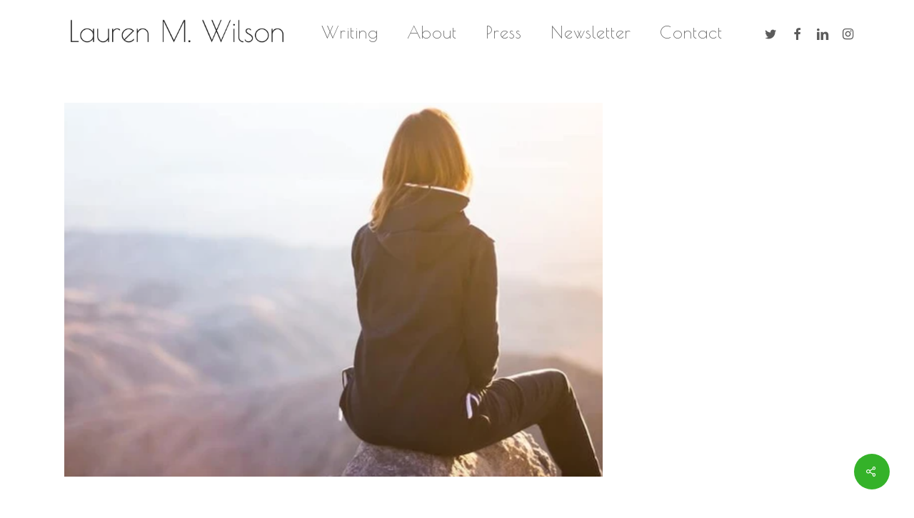

--- FILE ---
content_type: text/html; charset=UTF-8
request_url: https://laurenmwilson.com/portfolio/vegamour-what-is-anagen-effluvium-causes-treatments-and-more/
body_size: 8992
content:
<!doctype html>
<html lang="en-US" prefix="og: https://ogp.me/ns#" class="no-js">
<head>
	<meta charset="UTF-8">
	<meta name="viewport" content="width=device-width, initial-scale=1, maximum-scale=1, user-scalable=0" />
<!-- Search Engine Optimization by Rank Math - https://s.rankmath.com/home -->
<title>Vegamour - What Is Anagen Effluvium? Causes, Treatments and More - Lauren M. Wilson</title>
<meta name="robots" content="index, follow, max-snippet:-1, max-video-preview:-1, max-image-preview:large"/>
<link rel="canonical" href="https://laurenmwilson.com/portfolio/vegamour-what-is-anagen-effluvium-causes-treatments-and-more/" />
<meta property="og:locale" content="en_US">
<meta property="og:type" content="article">
<meta property="og:title" content="Vegamour - What Is Anagen Effluvium? Causes, Treatments and More - Lauren M. Wilson">
<meta property="og:url" content="https://laurenmwilson.com/portfolio/vegamour-what-is-anagen-effluvium-causes-treatments-and-more/">
<meta property="og:site_name" content="Lauren M. Wilson">
<meta property="og:image" content="https://laurenmwilson.com/wp-content/uploads/2021/08/Screen-Shot-2021-08-09-at-7.06.55-PM.png">
<meta property="og:image:secure_url" content="https://laurenmwilson.com/wp-content/uploads/2021/08/Screen-Shot-2021-08-09-at-7.06.55-PM.png">
<meta property="og:image:width" content="1300">
<meta property="og:image:height" content="904">
<meta property="og:image:alt" content="Vegamour &#8211; What Is Anagen Effluvium? Causes, Treatments and More">
<meta property="og:image:type" content="image/png">
<meta name="twitter:card" content="summary_large_image">
<meta name="twitter:title" content="Vegamour - What Is Anagen Effluvium? Causes, Treatments and More - Lauren M. Wilson">
<meta name="twitter:image" content="https://laurenmwilson.com/wp-content/uploads/2021/08/Screen-Shot-2021-08-09-at-7.06.55-PM.png">
<script type="application/ld+json" class="rank-math-schema">{"@context":"https://schema.org","@graph":[{"@type":["Organization","Person"],"@id":"https://laurenmwilson.com/#person","name":"laurenmwilson","url":"https://laurenmwilson.com","logo":{"@type":"ImageObject","url":"https://laurenmwilson.com/wp-content/uploads/2020/07/favicon.jpg"},"image":{"@type":"ImageObject","url":"https://laurenmwilson.com/wp-content/uploads/2020/07/favicon.jpg"}},{"@type":"WebSite","@id":"https://laurenmwilson.com/#website","url":"https://laurenmwilson.com","name":"laurenmwilson","publisher":{"@id":"https://laurenmwilson.com/#person"},"inLanguage":"en-US"},{"@type":"ImageObject","@id":"https://laurenmwilson.com/portfolio/vegamour-what-is-anagen-effluvium-causes-treatments-and-more/#primaryImage","url":"https://laurenmwilson.com/wp-content/uploads/2021/08/Screen-Shot-2021-08-09-at-7.06.55-PM.png","width":"1300","height":"904"},{"@type":"WebPage","@id":"https://laurenmwilson.com/portfolio/vegamour-what-is-anagen-effluvium-causes-treatments-and-more/#webpage","url":"https://laurenmwilson.com/portfolio/vegamour-what-is-anagen-effluvium-causes-treatments-and-more/","name":"Vegamour - What Is Anagen Effluvium? Causes, Treatments and More - Lauren M. Wilson","datePublished":"2021-08-09T23:26:04+00:00","dateModified":"2021-08-09T23:26:04+00:00","isPartOf":{"@id":"https://laurenmwilson.com/#website"},"primaryImageOfPage":{"@id":"https://laurenmwilson.com/portfolio/vegamour-what-is-anagen-effluvium-causes-treatments-and-more/#primaryImage"},"inLanguage":"en-US"}]}</script>
<!-- /Rank Math WordPress SEO plugin -->

<link rel='dns-prefetch' href='//fonts.googleapis.com' />
<link rel='dns-prefetch' href='//s.w.org' />
<link rel="alternate" type="application/rss+xml" title="Lauren M. Wilson &raquo; Feed" href="https://laurenmwilson.com/feed/" />
<link rel="alternate" type="application/rss+xml" title="Lauren M. Wilson &raquo; Comments Feed" href="https://laurenmwilson.com/comments/feed/" />
		<script type="text/javascript">
			window._wpemojiSettings = {"baseUrl":"https:\/\/s.w.org\/images\/core\/emoji\/13.0.1\/72x72\/","ext":".png","svgUrl":"https:\/\/s.w.org\/images\/core\/emoji\/13.0.1\/svg\/","svgExt":".svg","source":{"concatemoji":"https:\/\/laurenmwilson.com\/wp-includes\/js\/wp-emoji-release.min.js?ver=5.6.16"}};
			!function(e,a,t){var n,r,o,i=a.createElement("canvas"),p=i.getContext&&i.getContext("2d");function s(e,t){var a=String.fromCharCode;p.clearRect(0,0,i.width,i.height),p.fillText(a.apply(this,e),0,0);e=i.toDataURL();return p.clearRect(0,0,i.width,i.height),p.fillText(a.apply(this,t),0,0),e===i.toDataURL()}function c(e){var t=a.createElement("script");t.src=e,t.defer=t.type="text/javascript",a.getElementsByTagName("head")[0].appendChild(t)}for(o=Array("flag","emoji"),t.supports={everything:!0,everythingExceptFlag:!0},r=0;r<o.length;r++)t.supports[o[r]]=function(e){if(!p||!p.fillText)return!1;switch(p.textBaseline="top",p.font="600 32px Arial",e){case"flag":return s([127987,65039,8205,9895,65039],[127987,65039,8203,9895,65039])?!1:!s([55356,56826,55356,56819],[55356,56826,8203,55356,56819])&&!s([55356,57332,56128,56423,56128,56418,56128,56421,56128,56430,56128,56423,56128,56447],[55356,57332,8203,56128,56423,8203,56128,56418,8203,56128,56421,8203,56128,56430,8203,56128,56423,8203,56128,56447]);case"emoji":return!s([55357,56424,8205,55356,57212],[55357,56424,8203,55356,57212])}return!1}(o[r]),t.supports.everything=t.supports.everything&&t.supports[o[r]],"flag"!==o[r]&&(t.supports.everythingExceptFlag=t.supports.everythingExceptFlag&&t.supports[o[r]]);t.supports.everythingExceptFlag=t.supports.everythingExceptFlag&&!t.supports.flag,t.DOMReady=!1,t.readyCallback=function(){t.DOMReady=!0},t.supports.everything||(n=function(){t.readyCallback()},a.addEventListener?(a.addEventListener("DOMContentLoaded",n,!1),e.addEventListener("load",n,!1)):(e.attachEvent("onload",n),a.attachEvent("onreadystatechange",function(){"complete"===a.readyState&&t.readyCallback()})),(n=t.source||{}).concatemoji?c(n.concatemoji):n.wpemoji&&n.twemoji&&(c(n.twemoji),c(n.wpemoji)))}(window,document,window._wpemojiSettings);
		</script>
		<style type="text/css">
img.wp-smiley,
img.emoji {
	display: inline !important;
	border: none !important;
	box-shadow: none !important;
	height: 1em !important;
	width: 1em !important;
	margin: 0 .07em !important;
	vertical-align: -0.1em !important;
	background: none !important;
	padding: 0 !important;
}
</style>
	<link rel='stylesheet' id='wp-block-library-css'  href='https://laurenmwilson.com/wp-includes/css/dist/block-library/style.min.css?ver=5.6.16' type='text/css' media='all' />
<link rel='stylesheet' id='contact-form-7-css'  href='https://laurenmwilson.com/wp-content/plugins/contact-form-7/includes/css/styles.css?ver=5.4' type='text/css' media='all' />
<link rel='stylesheet' id='nectar-portfolio-css'  href='https://laurenmwilson.com/wp-content/plugins/salient-portfolio/css/portfolio.css?ver=1.7.1' type='text/css' media='all' />
<link rel='stylesheet' id='salient-social-css'  href='https://laurenmwilson.com/wp-content/plugins/salient-social/css/style.css?ver=1.2.2' type='text/css' media='all' />
<style id='salient-social-inline-css' type='text/css'>

  .sharing-default-minimal .nectar-love.loved,
  body .nectar-social[data-color-override="override"].fixed > a:before, 
  body .nectar-social[data-color-override="override"].fixed .nectar-social-inner a,
  .sharing-default-minimal .nectar-social[data-color-override="override"] .nectar-social-inner a:hover,
  .nectar-social.vertical[data-color-override="override"] .nectar-social-inner a:hover {
    background-color: #34b229;
  }
  .nectar-social.hover .nectar-love.loved,
  .nectar-social.hover > .nectar-love-button a:hover,
  .nectar-social[data-color-override="override"].hover > div a:hover,
  #single-below-header .nectar-social[data-color-override="override"].hover > div a:hover,
  .nectar-social[data-color-override="override"].hover .share-btn:hover,
  .sharing-default-minimal .nectar-social[data-color-override="override"] .nectar-social-inner a {
    border-color: #34b229;
  }
  #single-below-header .nectar-social.hover .nectar-love.loved i,
  #single-below-header .nectar-social.hover[data-color-override="override"] a:hover,
  #single-below-header .nectar-social.hover[data-color-override="override"] a:hover i,
  #single-below-header .nectar-social.hover .nectar-love-button a:hover i,
  .nectar-love:hover i,
  .hover .nectar-love:hover .total_loves,
  .nectar-love.loved i,
  .nectar-social.hover .nectar-love.loved .total_loves,
  .nectar-social.hover .share-btn:hover, 
  .nectar-social[data-color-override="override"].hover .nectar-social-inner a:hover,
  .nectar-social[data-color-override="override"].hover > div:hover span,
  .sharing-default-minimal .nectar-social[data-color-override="override"] .nectar-social-inner a:not(:hover) i,
  .sharing-default-minimal .nectar-social[data-color-override="override"] .nectar-social-inner a:not(:hover) {
    color: #34b229;
  }
</style>
<link rel='stylesheet' id='font-awesome-css'  href='https://laurenmwilson.com/wp-content/themes/salient/css/font-awesome-legacy.min.css?ver=4.7.1' type='text/css' media='all' />
<link rel='stylesheet' id='salient-grid-system-css'  href='https://laurenmwilson.com/wp-content/themes/salient/css/build/grid-system.css?ver=14.0.2' type='text/css' media='all' />
<link rel='stylesheet' id='main-styles-css'  href='https://laurenmwilson.com/wp-content/themes/salient/css/build/style.css?ver=14.0.2' type='text/css' media='all' />
<link rel='stylesheet' id='nectar-single-styles-css'  href='https://laurenmwilson.com/wp-content/themes/salient/css/build/single.css?ver=14.0.2' type='text/css' media='all' />
<link rel='stylesheet' id='nectar_default_font_open_sans-css'  href='https://fonts.googleapis.com/css?family=Open+Sans%3A300%2C400%2C600%2C700&#038;subset=latin%2Clatin-ext' type='text/css' media='all' />
<link rel='stylesheet' id='responsive-css'  href='https://laurenmwilson.com/wp-content/themes/salient/css/build/responsive.css?ver=14.0.2' type='text/css' media='all' />
<link rel='stylesheet' id='skin-material-css'  href='https://laurenmwilson.com/wp-content/themes/salient/css/build/skin-material.css?ver=14.0.2' type='text/css' media='all' />
<link rel='stylesheet' id='salient-wp-menu-dynamic-css'  href='https://laurenmwilson.com/wp-content/uploads/salient/menu-dynamic.css?ver=8239' type='text/css' media='all' />
<link rel='stylesheet' id='dynamic-css-css'  href='https://laurenmwilson.com/wp-content/themes/salient/css/salient-dynamic-styles.css?ver=79865' type='text/css' media='all' />
<style id='dynamic-css-inline-css' type='text/css'>
@media only screen and (min-width:1000px){body #ajax-content-wrap.no-scroll{min-height:calc(100vh - 90px);height:calc(100vh - 90px)!important;}}@media only screen and (min-width:1000px){#page-header-wrap.fullscreen-header,#page-header-wrap.fullscreen-header #page-header-bg,html:not(.nectar-box-roll-loaded) .nectar-box-roll > #page-header-bg.fullscreen-header,.nectar_fullscreen_zoom_recent_projects,#nectar_fullscreen_rows:not(.afterLoaded) > div{height:calc(100vh - 89px);}.wpb_row.vc_row-o-full-height.top-level,.wpb_row.vc_row-o-full-height.top-level > .col.span_12{min-height:calc(100vh - 89px);}html:not(.nectar-box-roll-loaded) .nectar-box-roll > #page-header-bg.fullscreen-header{top:90px;}.nectar-slider-wrap[data-fullscreen="true"]:not(.loaded),.nectar-slider-wrap[data-fullscreen="true"]:not(.loaded) .swiper-container{height:calc(100vh - 88px)!important;}.admin-bar .nectar-slider-wrap[data-fullscreen="true"]:not(.loaded),.admin-bar .nectar-slider-wrap[data-fullscreen="true"]:not(.loaded) .swiper-container{height:calc(100vh - 88px - 32px)!important;}}@media only screen and (max-width:999px){.using-mobile-browser #nectar_fullscreen_rows:not(.afterLoaded):not([data-mobile-disable="on"]) > div{height:calc(100vh - 126px);}.using-mobile-browser .wpb_row.vc_row-o-full-height.top-level,.using-mobile-browser .wpb_row.vc_row-o-full-height.top-level > .col.span_12,[data-permanent-transparent="1"].using-mobile-browser .wpb_row.vc_row-o-full-height.top-level,[data-permanent-transparent="1"].using-mobile-browser .wpb_row.vc_row-o-full-height.top-level > .col.span_12{min-height:calc(100vh - 126px);}html:not(.nectar-box-roll-loaded) .nectar-box-roll > #page-header-bg.fullscreen-header,.nectar_fullscreen_zoom_recent_projects,.nectar-slider-wrap[data-fullscreen="true"]:not(.loaded),.nectar-slider-wrap[data-fullscreen="true"]:not(.loaded) .swiper-container,#nectar_fullscreen_rows:not(.afterLoaded):not([data-mobile-disable="on"]) > div{height:calc(100vh - 73px);}.wpb_row.vc_row-o-full-height.top-level,.wpb_row.vc_row-o-full-height.top-level > .col.span_12{min-height:calc(100vh - 73px);}body[data-transparent-header="false"] #ajax-content-wrap.no-scroll{min-height:calc(100vh - 73px);height:calc(100vh - 73px);}}.screen-reader-text,.nectar-skip-to-content:not(:focus){border:0;clip:rect(1px,1px,1px,1px);clip-path:inset(50%);height:1px;margin:-1px;overflow:hidden;padding:0;position:absolute!important;width:1px;word-wrap:normal!important;}
.meta-category {
  display:none;
}

.masonry.classic .post.masonry-blog-item h3.title {
    font-size: 30px;
    line-height: 30px;
}
</style>
<link rel='stylesheet' id='salient-child-style-css'  href='https://laurenmwilson.com/wp-content/themes/salient-child/style.css?ver=14.0.2' type='text/css' media='all' />
<link rel='stylesheet' id='redux-google-fonts-salient_redux-css'  href='https://fonts.googleapis.com/css?family=Poiret+One%3A400%7CRoboto%3A100italic&#038;ver=1638802248' type='text/css' media='all' />
<script type='text/javascript' src='https://laurenmwilson.com/wp-includes/js/jquery/jquery.min.js?ver=3.5.1' id='jquery-core-js'></script>
<script type='text/javascript' src='https://laurenmwilson.com/wp-includes/js/jquery/jquery-migrate.min.js?ver=3.3.2' id='jquery-migrate-js'></script>
<script type='text/javascript' src='https://laurenmwilson.com/wp-content/plugins/convertkit/resources/frontend/jquery.cookie.min.js?ver=1.4.0' id='jquery-cookie-js'></script>
<script type='text/javascript' id='convertkit-js-js-extra'>
/* <![CDATA[ */
var ck_data = {"ajaxurl":"https:\/\/laurenmwilson.com\/wp-admin\/admin-ajax.php","post_has_tag":""};
/* ]]> */
</script>
<script type='text/javascript' src='https://laurenmwilson.com/wp-content/plugins/convertkit/resources/frontend/wp-convertkit.js?ver=1.9.4' id='convertkit-js-js'></script>
<link rel="https://api.w.org/" href="https://laurenmwilson.com/wp-json/" /><link rel="EditURI" type="application/rsd+xml" title="RSD" href="https://laurenmwilson.com/xmlrpc.php?rsd" />
<link rel="wlwmanifest" type="application/wlwmanifest+xml" href="https://laurenmwilson.com/wp-includes/wlwmanifest.xml" /> 
<meta name="generator" content="WordPress 5.6.16" />
<link rel='shortlink' href='https://laurenmwilson.com/?p=1220' />
<link rel="alternate" type="application/json+oembed" href="https://laurenmwilson.com/wp-json/oembed/1.0/embed?url=https%3A%2F%2Flaurenmwilson.com%2Fportfolio%2Fvegamour-what-is-anagen-effluvium-causes-treatments-and-more%2F" />
<link rel="alternate" type="text/xml+oembed" href="https://laurenmwilson.com/wp-json/oembed/1.0/embed?url=https%3A%2F%2Flaurenmwilson.com%2Fportfolio%2Fvegamour-what-is-anagen-effluvium-causes-treatments-and-more%2F&#038;format=xml" />
<script type="text/javascript"> var root = document.getElementsByTagName( "html" )[0]; root.setAttribute( "class", "js" ); </script><!-- Global site tag (gtag.js) - Google Analytics -->
<script async src="https://www.googletagmanager.com/gtag/js?id=UA-36505537-1"></script>
<script>
  window.dataLayer = window.dataLayer || [];
  function gtag(){dataLayer.push(arguments);}
  gtag('js', new Date());

  gtag('config', 'UA-36505537-1');
</script><meta name="generator" content="Powered by WPBakery Page Builder - drag and drop page builder for WordPress."/>
<link rel="icon" href="https://laurenmwilson.com/wp-content/uploads/2020/07/cropped-favicon-32x32.jpg" sizes="32x32" />
<link rel="icon" href="https://laurenmwilson.com/wp-content/uploads/2020/07/cropped-favicon-192x192.jpg" sizes="192x192" />
<link rel="apple-touch-icon" href="https://laurenmwilson.com/wp-content/uploads/2020/07/cropped-favicon-180x180.jpg" />
<meta name="msapplication-TileImage" content="https://laurenmwilson.com/wp-content/uploads/2020/07/cropped-favicon-270x270.jpg" />
<noscript><style> .wpb_animate_when_almost_visible { opacity: 1; }</style></noscript></head><body data-rsssl=1 class="portfolio-template-default single single-portfolio postid-1220 material remove-default-project-header wpb-js-composer js-comp-ver-6.7 vc_responsive" data-footer-reveal="false" data-footer-reveal-shadow="none" data-header-format="default" data-body-border="off" data-boxed-style="" data-header-breakpoint="1200" data-dropdown-style="minimal" data-cae="easeOutCubic" data-cad="750" data-megamenu-width="contained" data-aie="none" data-ls="fancybox" data-apte="standard" data-hhun="0" data-fancy-form-rcs="default" data-form-style="default" data-form-submit="regular" data-is="minimal" data-button-style="slightly_rounded_shadow" data-user-account-button="false" data-flex-cols="true" data-col-gap="default" data-header-inherit-rc="false" data-header-search="false" data-animated-anchors="true" data-ajax-transitions="false" data-full-width-header="false" data-slide-out-widget-area="true" data-slide-out-widget-area-style="slide-out-from-right" data-user-set-ocm="off" data-loading-animation="none" data-bg-header="false" data-responsive="1" data-ext-responsive="true" data-ext-padding="90" data-header-resize="1" data-header-color="custom" data-transparent-header="false" data-cart="false" data-remove-m-parallax="" data-remove-m-video-bgs="" data-m-animate="0" data-force-header-trans-color="light" data-smooth-scrolling="0" data-permanent-transparent="false" >
	
	<script type="text/javascript">
	 (function(window, document) {

		 if(navigator.userAgent.match(/(Android|iPod|iPhone|iPad|BlackBerry|IEMobile|Opera Mini)/)) {
			 document.body.className += " using-mobile-browser mobile ";
		 }

		 if( !("ontouchstart" in window) ) {

			 var body = document.querySelector("body");
			 var winW = window.innerWidth;
			 var bodyW = body.clientWidth;

			 if (winW > bodyW + 4) {
				 body.setAttribute("style", "--scroll-bar-w: " + (winW - bodyW - 4) + "px");
			 } else {
				 body.setAttribute("style", "--scroll-bar-w: 0px");
			 }
		 }

	 })(window, document);
   </script><a href="#ajax-content-wrap" class="nectar-skip-to-content">Skip to main content</a><div class="ocm-effect-wrap"><div class="ocm-effect-wrap-inner">	
	<div id="header-space"  data-header-mobile-fixed='1'></div> 
	
		<div id="header-outer" data-has-menu="true" data-has-buttons="no" data-header-button_style="default" data-using-pr-menu="false" data-mobile-fixed="1" data-ptnm="false" data-lhe="default" data-user-set-bg="#ffffff" data-format="default" data-permanent-transparent="false" data-megamenu-rt="0" data-remove-fixed="0" data-header-resize="1" data-cart="false" data-transparency-option="0" data-box-shadow="none" data-shrink-num="6" data-using-secondary="0" data-using-logo="1" data-logo-height="70" data-m-logo-height="50" data-padding="10" data-full-width="false" data-condense="false" >
		
<div id="search-outer" class="nectar">
	<div id="search">
		<div class="container">
			 <div id="search-box">
				 <div class="inner-wrap">
					 <div class="col span_12">
						  <form role="search" action="https://laurenmwilson.com/" method="GET">
														 <input type="text" name="s"  value="" aria-label="Search" placeholder="Search" />
							 
						<span>Hit enter to search or ESC to close</span>
												</form>
					</div><!--/span_12-->
				</div><!--/inner-wrap-->
			 </div><!--/search-box-->
			 <div id="close"><a href="#"><span class="screen-reader-text">Close Search</span>
				<span class="close-wrap"> <span class="close-line close-line1"></span> <span class="close-line close-line2"></span> </span>				 </a></div>
		 </div><!--/container-->
	</div><!--/search-->
</div><!--/search-outer-->

<header id="top">
	<div class="container">
		<div class="row">
			<div class="col span_3">
								<a id="logo" href="https://laurenmwilson.com" data-supplied-ml-starting-dark="false" data-supplied-ml-starting="false" data-supplied-ml="false" >
					<img class="stnd skip-lazy default-logo dark-version" width="1800" height="396" alt="Lauren M. Wilson" src="https://laurenmwilson.com/wp-content/uploads/2020/07/Logo.jpg" srcset="https://laurenmwilson.com/wp-content/uploads/2020/07/Logo.jpg 1x, https://laurenmwilson.com/wp-content/uploads/2020/07/Logo.jpg 2x" />				</a>
							</div><!--/span_3-->

			<div class="col span_9 col_last">
									<div class="nectar-mobile-only mobile-header"><div class="inner"></div></div>
													<div class="slide-out-widget-area-toggle mobile-icon slide-out-from-right" data-custom-color="false" data-icon-animation="simple-transform">
						<div> <a href="#sidewidgetarea" aria-label="Navigation Menu" aria-expanded="false" class="closed">
							<span class="screen-reader-text">Menu</span><span aria-hidden="true"> <i class="lines-button x2"> <i class="lines"></i> </i> </span>
						</a></div>
					</div>
				
									<nav>
													<ul class="sf-menu">
								<li id="menu-item-688" class="menu-item menu-item-type-custom menu-item-object-custom menu-item-has-children nectar-regular-menu-item menu-item-688"><a><span class="menu-title-text">Writing</span></a>
<ul class="sub-menu">
	<li id="menu-item-689" class="menu-item menu-item-type-post_type menu-item-object-page nectar-regular-menu-item menu-item-689"><a href="https://laurenmwilson.com/books/"><span class="menu-title-text">Books</span></a></li>
	<li id="menu-item-25" class="menu-item menu-item-type-post_type menu-item-object-page nectar-regular-menu-item menu-item-25"><a href="https://laurenmwilson.com/articles/"><span class="menu-title-text">Freelance</span></a></li>
</ul>
</li>
<li id="menu-item-22" class="menu-item menu-item-type-post_type menu-item-object-page nectar-regular-menu-item menu-item-22"><a href="https://laurenmwilson.com/aboutauthorlaurenwilson/"><span class="menu-title-text">About</span></a></li>
<li id="menu-item-314" class="menu-item menu-item-type-post_type menu-item-object-page nectar-regular-menu-item menu-item-314"><a href="https://laurenmwilson.com/press/"><span class="menu-title-text">Press</span></a></li>
<li id="menu-item-1115" class="menu-item menu-item-type-post_type menu-item-object-page nectar-regular-menu-item menu-item-1115"><a href="https://laurenmwilson.com/newsletter/"><span class="menu-title-text">Newsletter</span></a></li>
<li id="menu-item-21" class="menu-item menu-item-type-post_type menu-item-object-page nectar-regular-menu-item menu-item-21"><a href="https://laurenmwilson.com/talk-to-me/"><span class="menu-title-text">Contact</span></a></li>
<li id="social-in-menu" class="button_social_group"><a target="_blank" rel="noopener" href="https://twitter.com/laurendoesthis"><span class="screen-reader-text">twitter</span><i class="fa fa-twitter" aria-hidden="true"></i> </a><a target="_blank" rel="noopener" href="https://www.facebook.com/authorLaurenMWilson/"><span class="screen-reader-text">facebook</span><i class="fa fa-facebook" aria-hidden="true"></i> </a><a target="_blank" rel="noopener" href="http://www.linkedin.com/in/lauren-wilson-freelance-writer-cannabis-hemp-cbd"><span class="screen-reader-text">linkedin</span><i class="fa fa-linkedin" aria-hidden="true"></i> </a><a target="_blank" rel="noopener" href="https://www.instagram.com/laurendoesthis/"><span class="screen-reader-text">instagram</span><i class="fa fa-instagram" aria-hidden="true"></i> </a></li>							</ul>
													<ul class="buttons sf-menu" data-user-set-ocm="off">

								
							</ul>
						
					</nav>

					
				</div><!--/span_9-->

				
			</div><!--/row-->
					</div><!--/container-->
	</header>		
	</div>
		<div id="ajax-content-wrap">

<div id="regular_portfolio"  data-featured-img="https://laurenmwilson.com/wp-content/uploads/2021/08/Screen-Shot-2021-08-09-at-7.06.55-PM.png">
			
				
	<div class="container-wrap" data-nav-pos="after_project" data-rm-header="true">
		
		<div class="container main-content"> 
			
						
			<div class="row  ">
				
				
<div class="post-area col span_9">
  
	<img width="1300" height="904" src="https://laurenmwilson.com/wp-content/uploads/2021/08/Screen-Shot-2021-08-09-at-7.06.55-PM.png" class="attachment-full size-full wp-post-image" alt="" loading="lazy" title="" srcset="https://laurenmwilson.com/wp-content/uploads/2021/08/Screen-Shot-2021-08-09-at-7.06.55-PM.png 1300w, https://laurenmwilson.com/wp-content/uploads/2021/08/Screen-Shot-2021-08-09-at-7.06.55-PM-300x209.png 300w, https://laurenmwilson.com/wp-content/uploads/2021/08/Screen-Shot-2021-08-09-at-7.06.55-PM-1024x712.png 1024w, https://laurenmwilson.com/wp-content/uploads/2021/08/Screen-Shot-2021-08-09-at-7.06.55-PM-768x534.png 768w" sizes="(max-width: 1300px) 100vw, 1300px" />  
	  
  
</div><!--/post-area-->

<div id="sidebar" class="col span_3 col_last" data-follow-on-scroll="0">
		
  <div id="sidebar-inner">
	
	<div id="project-meta">

		<ul class="project-sharing" data-sharing-style="fixed"> 

			  </ul><!--sharing-->

	  <div class="clear"></div>
	</div><!--project-meta-->
	
	  

  </div>
  
</div><!--/sidebar-->				
			</div>

			  

		</div><!--/container-->

		<div class="bottom_controls"> <div class="container">				<div id="portfolio-nav">
											<ul>
							<li id="all-items"><a href="https://laurenmwilson.com/vegamour-what-is-anagen-effluvium-causes-treatments-and-more/" title="Back to all projects"><i class="icon-salient-back-to-all"></i></a></li>  
						</ul>
					
					<ul class="controls">    
				   						<li id="prev-link"></li>
						<li id="next-link"><a href="https://laurenmwilson.com/portfolio/cbd-health-wellness-magazine-cbd-its-phytochemical-friends/" rel="prev"><span>Next Project</span><i class="fa fa-angle-right"></i></a></li> 
							   
					                             
				</ul>
				
			</div>
				
			</div></div>
	</div><!--/container-wrap-->

</div><!--/fullwidth-->


<div class="nectar-social fixed" data-position="" data-rm-love="0" data-color-override="override"><a href="#"><i class="icon-default-style steadysets-icon-share"></i></a><div class="nectar-social-inner"><a class='facebook-share nectar-sharing' href='#' title='Share this'> <i class='fa fa-facebook'></i> <span class='social-text'>Share</span> </a><a class='twitter-share nectar-sharing' href='#' title='Tweet this'> <i class='fa fa-twitter'></i> <span class='social-text'>Tweet</span> </a><a class='linkedin-share nectar-sharing' href='#' title='Share this'> <i class='fa fa-linkedin'></i> <span class='social-text'>Share</span> </a><a class='pinterest-share nectar-sharing' href='#' title='Pin this'> <i class='fa fa-pinterest'></i> <span class='social-text'>Pin</span> </a></div></div>
<div id="footer-outer" data-midnight="light" data-cols="4" data-custom-color="false" data-disable-copyright="true" data-matching-section-color="true" data-copyright-line="false" data-using-bg-img="false" data-bg-img-overlay="0.8" data-full-width="false" data-using-widget-area="false" data-link-hover="default">
	
		
</div><!--/footer-outer-->


	<div id="slide-out-widget-area-bg" class="slide-out-from-right dark">
				</div>

		<div id="slide-out-widget-area" class="slide-out-from-right" data-dropdown-func="separate-dropdown-parent-link" data-back-txt="Back">

			<div class="inner-wrap">
			<div class="inner" data-prepend-menu-mobile="false">

				<a class="slide_out_area_close" href="#"><span class="screen-reader-text">Close Menu</span>
					<span class="close-wrap"> <span class="close-line close-line1"></span> <span class="close-line close-line2"></span> </span>				</a>


									<div class="off-canvas-menu-container mobile-only" role="navigation">

						
						<ul class="menu">
							<li class="menu-item menu-item-type-custom menu-item-object-custom menu-item-has-children menu-item-688"><a>Writing</a>
<ul class="sub-menu">
	<li class="menu-item menu-item-type-post_type menu-item-object-page menu-item-689"><a href="https://laurenmwilson.com/books/">Books</a></li>
	<li class="menu-item menu-item-type-post_type menu-item-object-page menu-item-25"><a href="https://laurenmwilson.com/articles/">Freelance</a></li>
</ul>
</li>
<li class="menu-item menu-item-type-post_type menu-item-object-page menu-item-22"><a href="https://laurenmwilson.com/aboutauthorlaurenwilson/">About</a></li>
<li class="menu-item menu-item-type-post_type menu-item-object-page menu-item-314"><a href="https://laurenmwilson.com/press/">Press</a></li>
<li class="menu-item menu-item-type-post_type menu-item-object-page menu-item-1115"><a href="https://laurenmwilson.com/newsletter/">Newsletter</a></li>
<li class="menu-item menu-item-type-post_type menu-item-object-page menu-item-21"><a href="https://laurenmwilson.com/talk-to-me/">Contact</a></li>

						</ul>

						<ul class="menu secondary-header-items">
													</ul>
					</div>
					
				</div>

				<div class="bottom-meta-wrap"><ul class="off-canvas-social-links mobile-only"><li><a target="_blank" rel="noopener" href="https://twitter.com/laurendoesthis"><span class="screen-reader-text">twitter</span><i class="fa fa-twitter" aria-hidden="true"></i> </a></li><li><a target="_blank" rel="noopener" href="https://www.facebook.com/authorLaurenMWilson/"><span class="screen-reader-text">facebook</span><i class="fa fa-facebook" aria-hidden="true"></i> </a></li><li><a target="_blank" rel="noopener" href="http://www.linkedin.com/in/lauren-wilson-freelance-writer-cannabis-hemp-cbd"><span class="screen-reader-text">linkedin</span><i class="fa fa-linkedin" aria-hidden="true"></i> </a></li><li><a target="_blank" rel="noopener" href="https://www.instagram.com/laurendoesthis/"><span class="screen-reader-text">instagram</span><i class="fa fa-instagram" aria-hidden="true"></i> </a></li></ul></div><!--/bottom-meta-wrap--></div> <!--/inner-wrap-->
				</div>
		
</div> <!--/ajax-content-wrap-->

	<a id="to-top" href="#" class="
		"><i class="fa fa-angle-up"></i></a>
	</div></div><!--/ocm-effect-wrap--><link rel='stylesheet' id='fancyBox-css'  href='https://laurenmwilson.com/wp-content/themes/salient/css/build/plugins/jquery.fancybox.css?ver=3.3.1' type='text/css' media='all' />
<link rel='stylesheet' id='nectar-ocm-core-css'  href='https://laurenmwilson.com/wp-content/themes/salient/css/build/off-canvas/core.css?ver=14.0.2' type='text/css' media='all' />
<link rel='stylesheet' id='nectar-ocm-slide-out-right-material-css'  href='https://laurenmwilson.com/wp-content/themes/salient/css/build/off-canvas/slide-out-right-material.css?ver=14.0.2' type='text/css' media='all' />
<script type='text/javascript' src='https://laurenmwilson.com/wp-includes/js/dist/vendor/wp-polyfill.min.js?ver=7.4.4' id='wp-polyfill-js'></script>
<script type='text/javascript' id='wp-polyfill-js-after'>
( 'fetch' in window ) || document.write( '<script src="https://laurenmwilson.com/wp-includes/js/dist/vendor/wp-polyfill-fetch.min.js?ver=3.0.0"></scr' + 'ipt>' );( document.contains ) || document.write( '<script src="https://laurenmwilson.com/wp-includes/js/dist/vendor/wp-polyfill-node-contains.min.js?ver=3.42.0"></scr' + 'ipt>' );( window.DOMRect ) || document.write( '<script src="https://laurenmwilson.com/wp-includes/js/dist/vendor/wp-polyfill-dom-rect.min.js?ver=3.42.0"></scr' + 'ipt>' );( window.URL && window.URL.prototype && window.URLSearchParams ) || document.write( '<script src="https://laurenmwilson.com/wp-includes/js/dist/vendor/wp-polyfill-url.min.js?ver=3.6.4"></scr' + 'ipt>' );( window.FormData && window.FormData.prototype.keys ) || document.write( '<script src="https://laurenmwilson.com/wp-includes/js/dist/vendor/wp-polyfill-formdata.min.js?ver=3.0.12"></scr' + 'ipt>' );( Element.prototype.matches && Element.prototype.closest ) || document.write( '<script src="https://laurenmwilson.com/wp-includes/js/dist/vendor/wp-polyfill-element-closest.min.js?ver=2.0.2"></scr' + 'ipt>' );
</script>
<script type='text/javascript' src='https://laurenmwilson.com/wp-includes/js/dist/i18n.min.js?ver=9e36b5da09c96c657b0297fd6f7cb1fd' id='wp-i18n-js'></script>
<script type='text/javascript' src='https://laurenmwilson.com/wp-includes/js/dist/vendor/lodash.min.js?ver=4.17.21' id='lodash-js'></script>
<script type='text/javascript' id='lodash-js-after'>
window.lodash = _.noConflict();
</script>
<script type='text/javascript' src='https://laurenmwilson.com/wp-includes/js/dist/url.min.js?ver=1b4bb2b3f526a1db366ca3147ac39562' id='wp-url-js'></script>
<script type='text/javascript' src='https://laurenmwilson.com/wp-includes/js/dist/hooks.min.js?ver=d0d9f43e03080e6ace9a3dabbd5f9eee' id='wp-hooks-js'></script>
<script type='text/javascript' id='wp-api-fetch-js-translations'>
( function( domain, translations ) {
	var localeData = translations.locale_data[ domain ] || translations.locale_data.messages;
	localeData[""].domain = domain;
	wp.i18n.setLocaleData( localeData, domain );
} )( "default", { "locale_data": { "messages": { "": {} } } } );
</script>
<script type='text/javascript' src='https://laurenmwilson.com/wp-includes/js/dist/api-fetch.min.js?ver=c207d2d188ba8bf763f7acd50b7fd5a9' id='wp-api-fetch-js'></script>
<script type='text/javascript' id='wp-api-fetch-js-after'>
wp.apiFetch.use( wp.apiFetch.createRootURLMiddleware( "https://laurenmwilson.com/wp-json/" ) );
wp.apiFetch.nonceMiddleware = wp.apiFetch.createNonceMiddleware( "1edcd63f58" );
wp.apiFetch.use( wp.apiFetch.nonceMiddleware );
wp.apiFetch.use( wp.apiFetch.mediaUploadMiddleware );
wp.apiFetch.nonceEndpoint = "https://laurenmwilson.com/wp-admin/admin-ajax.php?action=rest-nonce";
</script>
<script type='text/javascript' id='contact-form-7-js-extra'>
/* <![CDATA[ */
var wpcf7 = {"cached":"1"};
/* ]]> */
</script>
<script type='text/javascript' src='https://laurenmwilson.com/wp-content/plugins/contact-form-7/includes/js/index.js?ver=5.4' id='contact-form-7-js'></script>
<script type='text/javascript' src='https://laurenmwilson.com/wp-content/plugins/salient-portfolio/js/third-party/imagesLoaded.min.js?ver=4.1.4' id='imagesLoaded-js'></script>
<script type='text/javascript' src='https://laurenmwilson.com/wp-content/plugins/salient-portfolio/js/third-party/isotope.min.js?ver=7.6' id='isotope-js'></script>
<script type='text/javascript' id='salient-portfolio-js-js-extra'>
/* <![CDATA[ */
var nectar_theme_info = {"using_salient":"true"};
/* ]]> */
</script>
<script type='text/javascript' src='https://laurenmwilson.com/wp-content/plugins/salient-portfolio/js/salient-portfolio.js?ver=1.7.1' id='salient-portfolio-js-js'></script>
<script type='text/javascript' id='salient-social-js-extra'>
/* <![CDATA[ */
var nectarLove = {"ajaxurl":"https:\/\/laurenmwilson.com\/wp-admin\/admin-ajax.php","postID":"1220","rooturl":"https:\/\/laurenmwilson.com","loveNonce":"da5c4805d0"};
/* ]]> */
</script>
<script type='text/javascript' src='https://laurenmwilson.com/wp-content/plugins/salient-social/js/salient-social.js?ver=1.2.2' id='salient-social-js'></script>
<script type='text/javascript' src='https://laurenmwilson.com/wp-content/themes/salient/js/build/third-party/jquery.easing.min.js?ver=1.3' id='jquery-easing-js'></script>
<script type='text/javascript' src='https://laurenmwilson.com/wp-content/themes/salient/js/build/third-party/jquery.mousewheel.min.js?ver=3.1.13' id='jquery-mousewheel-js'></script>
<script type='text/javascript' src='https://laurenmwilson.com/wp-content/themes/salient/js/build/priority.js?ver=14.0.2' id='nectar_priority-js'></script>
<script type='text/javascript' src='https://laurenmwilson.com/wp-content/themes/salient/js/build/third-party/transit.min.js?ver=0.9.9' id='nectar-transit-js'></script>
<script type='text/javascript' src='https://laurenmwilson.com/wp-content/themes/salient/js/build/third-party/waypoints.js?ver=4.0.2' id='nectar-waypoints-js'></script>
<script type='text/javascript' src='https://laurenmwilson.com/wp-content/themes/salient/js/build/third-party/hoverintent.min.js?ver=1.9' id='hoverintent-js'></script>
<script type='text/javascript' src='https://laurenmwilson.com/wp-content/themes/salient/js/build/third-party/jquery.fancybox.min.js?ver=3.3.8' id='fancyBox-js'></script>
<script type='text/javascript' src='https://laurenmwilson.com/wp-content/themes/salient/js/build/third-party/anime.min.js?ver=4.5.1' id='anime-js'></script>
<script type='text/javascript' src='https://laurenmwilson.com/wp-content/themes/salient/js/build/third-party/superfish.js?ver=1.5.8' id='superfish-js'></script>
<script type='text/javascript' id='nectar-frontend-js-extra'>
/* <![CDATA[ */
var nectarLove = {"ajaxurl":"https:\/\/laurenmwilson.com\/wp-admin\/admin-ajax.php","postID":"1220","rooturl":"https:\/\/laurenmwilson.com","disqusComments":"false","loveNonce":"da5c4805d0","mapApiKey":""};
var nectarOptions = {"quick_search":"false","header_entrance":"false","mobile_header_format":"default","ocm_btn_position":"default","left_header_dropdown_func":"default","ajax_add_to_cart":"0","ocm_remove_ext_menu_items":"remove_images","woo_product_filter_toggle":"0","woo_sidebar_toggles":"true","woo_sticky_sidebar":"0","woo_minimal_product_hover":"default","woo_minimal_product_effect":"default","woo_related_upsell_carousel":"false","woo_product_variable_select":"default"};
var nectar_front_i18n = {"next":"Next","previous":"Previous"};
/* ]]> */
</script>
<script type='text/javascript' src='https://laurenmwilson.com/wp-content/themes/salient/js/build/init.js?ver=14.0.2' id='nectar-frontend-js'></script>
<script type='text/javascript' src='https://laurenmwilson.com/wp-content/plugins/salient-core/js/third-party/touchswipe.min.js?ver=1.0' id='touchswipe-js'></script>
<script type='text/javascript' src='https://laurenmwilson.com/wp-includes/js/wp-embed.min.js?ver=5.6.16' id='wp-embed-js'></script>
</body>
</html>
<!-- Page generated by LiteSpeed Cache 3.6.4 on 2026-01-21 03:49:33 -->

--- FILE ---
content_type: text/javascript
request_url: https://laurenmwilson.com/wp-content/themes/salient/js/build/third-party/anime.min.js?ver=4.5.1
body_size: 6860
content:
/*
 * anime.js v3.2.1
 * (c) 2020 Julian Garnier
 * Released under the MIT license
 * animejs.com
 */

!function(n,e){"object"==typeof exports&&"undefined"!=typeof module?module.exports=e():"function"==typeof define&&define.amd?define(e):n.anime=e()}(this,function(){"use strict";var n={update:null,begin:null,loopBegin:null,changeBegin:null,change:null,changeComplete:null,loopComplete:null,complete:null,loop:1,direction:"normal",autoplay:!0,timelineOffset:0},e={duration:1e3,delay:0,endDelay:0,easing:"easeOutElastic(1, .5)",round:0},t=["translateX","translateY","translateZ","rotate","rotateX","rotateY","rotateZ","scale","scaleX","scaleY","scaleZ","skew","skewX","skewY","perspective","matrix","matrix3d"],r={CSS:{},springs:{}};function a(n,e,t){return Math.min(Math.max(n,e),t)}function o(n,e){return n.indexOf(e)>-1}function u(n,e){return n.apply(null,e)}var i={arr:function(n){return Array.isArray(n)},obj:function(n){return o(Object.prototype.toString.call(n),"Object")},pth:function(n){return i.obj(n)&&n.hasOwnProperty("totalLength")},svg:function(n){return n instanceof SVGElement},inp:function(n){return n instanceof HTMLInputElement},dom:function(n){return n.nodeType||i.svg(n)},str:function(n){return"string"==typeof n},fnc:function(n){return"function"==typeof n},und:function(n){return void 0===n},nil:function(n){return i.und(n)||null===n},hex:function(n){return/(^#[0-9A-F]{6}$)|(^#[0-9A-F]{3}$)/i.test(n)},rgb:function(n){return/^rgb/.test(n)},hsl:function(n){return/^hsl/.test(n)},col:function(n){return i.hex(n)||i.rgb(n)||i.hsl(n)},key:function(t){return!n.hasOwnProperty(t)&&!e.hasOwnProperty(t)&&"targets"!==t&&"keyframes"!==t}};function c(n){var e=/\(([^)]+)\)/.exec(n);return e?e[1].split(",").map(function(n){return parseFloat(n)}):[]}function s(n,e){var t=c(n),o=a(i.und(t[0])?1:t[0],.1,100),u=a(i.und(t[1])?100:t[1],.1,100),s=a(i.und(t[2])?10:t[2],.1,100),f=a(i.und(t[3])?0:t[3],.1,100),l=Math.sqrt(u/o),d=s/(2*Math.sqrt(u*o)),p=d<1?l*Math.sqrt(1-d*d):0,v=1,h=d<1?(d*l-f)/p:-f+l;function g(n){var t=e?e*n/1e3:n;return t=d<1?Math.exp(-t*d*l)*(v*Math.cos(p*t)+h*Math.sin(p*t)):(v+h*t)*Math.exp(-t*l),0===n||1===n?n:1-t}return e?g:function(){var e=r.springs[n];if(e)return e;for(var t=0,a=0;;)if(1===g(t+=1/6)){if(++a>=16)break}else a=0;var o=t*(1/6)*1e3;return r.springs[n]=o,o}}function f(n){return void 0===n&&(n=10),function(e){return Math.ceil(a(e,1e-6,1)*n)*(1/n)}}var l,d,p=function(){var n=11,e=1/(n-1);function t(n,e){return 1-3*e+3*n}function r(n,e){return 3*e-6*n}function a(n){return 3*n}function o(n,e,o){return((t(e,o)*n+r(e,o))*n+a(e))*n}function u(n,e,o){return 3*t(e,o)*n*n+2*r(e,o)*n+a(e)}return function(t,r,a,i){if(0<=t&&t<=1&&0<=a&&a<=1){var c=new Float32Array(n);if(t!==r||a!==i)for(var s=0;s<n;++s)c[s]=o(s*e,t,a);return function(n){return t===r&&a===i?n:0===n||1===n?n:o(f(n),r,i)}}function f(r){for(var i=0,s=1,f=n-1;s!==f&&c[s]<=r;++s)i+=e;var l=i+(r-c[--s])/(c[s+1]-c[s])*e,d=u(l,t,a);return d>=.001?function(n,e,t,r){for(var a=0;a<4;++a){var i=u(e,t,r);if(0===i)return e;e-=(o(e,t,r)-n)/i}return e}(r,l,t,a):0===d?l:function(n,e,t,r,a){for(var u,i,c=0;(u=o(i=e+(t-e)/2,r,a)-n)>0?t=i:e=i,Math.abs(u)>1e-7&&++c<10;);return i}(r,i,i+e,t,a)}}}(),v=(l={linear:function(){return function(n){return n}}},d={Sine:function(){return function(n){return 1-Math.cos(n*Math.PI/2)}},Circ:function(){return function(n){return 1-Math.sqrt(1-n*n)}},Back:function(){return function(n){return n*n*(3*n-2)}},Bounce:function(){return function(n){for(var e,t=4;n<((e=Math.pow(2,--t))-1)/11;);return 1/Math.pow(4,3-t)-7.5625*Math.pow((3*e-2)/22-n,2)}},Elastic:function(n,e){void 0===n&&(n=1),void 0===e&&(e=.5);var t=a(n,1,10),r=a(e,.1,2);return function(n){return 0===n||1===n?n:-t*Math.pow(2,10*(n-1))*Math.sin((n-1-r/(2*Math.PI)*Math.asin(1/t))*(2*Math.PI)/r)}}},["Quad","Cubic","Quart","Quint","Expo"].forEach(function(n,e){d[n]=function(){return function(n){return Math.pow(n,e+2)}}}),Object.keys(d).forEach(function(n){var e=d[n];l["easeIn"+n]=e,l["easeOut"+n]=function(n,t){return function(r){return 1-e(n,t)(1-r)}},l["easeInOut"+n]=function(n,t){return function(r){return r<.5?e(n,t)(2*r)/2:1-e(n,t)(-2*r+2)/2}},l["easeOutIn"+n]=function(n,t){return function(r){return r<.5?(1-e(n,t)(1-2*r))/2:(e(n,t)(2*r-1)+1)/2}}}),l);function h(n,e){if(i.fnc(n))return n;var t=n.split("(")[0],r=v[t],a=c(n);switch(t){case"spring":return s(n,e);case"cubicBezier":return u(p,a);case"steps":return u(f,a);default:return u(r,a)}}function g(n){try{return document.querySelectorAll(n)}catch(n){return}}function m(n,e){for(var t=n.length,r=arguments.length>=2?arguments[1]:void 0,a=[],o=0;o<t;o++)if(o in n){var u=n[o];e.call(r,u,o,n)&&a.push(u)}return a}function y(n){return n.reduce(function(n,e){return n.concat(i.arr(e)?y(e):e)},[])}function b(n){return i.arr(n)?n:(i.str(n)&&(n=g(n)||n),n instanceof NodeList||n instanceof HTMLCollection?[].slice.call(n):[n])}function M(n,e){return n.some(function(n){return n===e})}function x(n){var e={};for(var t in n)e[t]=n[t];return e}function w(n,e){var t=x(n);for(var r in n)t[r]=e.hasOwnProperty(r)?e[r]:n[r];return t}function k(n,e){var t=x(n);for(var r in e)t[r]=i.und(n[r])?e[r]:n[r];return t}function O(n){return i.rgb(n)?(t=/rgb\((\d+,\s*[\d]+,\s*[\d]+)\)/g.exec(e=n))?"rgba("+t[1]+",1)":e:i.hex(n)?(r=n.replace(/^#?([a-f\d])([a-f\d])([a-f\d])$/i,function(n,e,t,r){return e+e+t+t+r+r}),a=/^#?([a-f\d]{2})([a-f\d]{2})([a-f\d]{2})$/i.exec(r),"rgba("+parseInt(a[1],16)+","+parseInt(a[2],16)+","+parseInt(a[3],16)+",1)"):i.hsl(n)?function(n){var e,t,r,a=/hsl\((\d+),\s*([\d.]+)%,\s*([\d.]+)%\)/g.exec(n)||/hsla\((\d+),\s*([\d.]+)%,\s*([\d.]+)%,\s*([\d.]+)\)/g.exec(n),o=parseInt(a[1],10)/360,u=parseInt(a[2],10)/100,i=parseInt(a[3],10)/100,c=a[4]||1;function s(n,e,t){return t<0&&(t+=1),t>1&&(t-=1),t<1/6?n+6*(e-n)*t:t<.5?e:t<2/3?n+(e-n)*(2/3-t)*6:n}if(0==u)e=t=r=i;else{var f=i<.5?i*(1+u):i+u-i*u,l=2*i-f;e=s(l,f,o+1/3),t=s(l,f,o),r=s(l,f,o-1/3)}return"rgba("+255*e+","+255*t+","+255*r+","+c+")"}(n):void 0;var e,t,r,a}function C(n){var e=/[+-]?\d*\.?\d+(?:\.\d+)?(?:[eE][+-]?\d+)?(%|px|pt|em|rem|in|cm|mm|ex|ch|pc|vw|vh|vmin|vmax|deg|rad|turn)?$/.exec(n);if(e)return e[1]}function P(n,e){return i.fnc(n)?n(e.target,e.id,e.total):n}function I(n,e){return n.getAttribute(e)}function D(n,e,t){if(M([t,"deg","rad","turn"],C(e)))return e;var a=r.CSS[e+t];if(!i.und(a))return a;var o=document.createElement(n.tagName),u=n.parentNode&&n.parentNode!==document?n.parentNode:document.body;u.appendChild(o),o.style.position="absolute",o.style.width=100+t;var c=100/o.offsetWidth;u.removeChild(o);var s=c*parseFloat(e);return r.CSS[e+t]=s,s}function B(n,e,t){if(e in n.style){var r=e.replace(/([a-z])([A-Z])/g,"$1-$2").toLowerCase(),a=n.style[e]||getComputedStyle(n).getPropertyValue(r)||"0";return t?D(n,a,t):a}}function T(n,e){return i.dom(n)&&!i.inp(n)&&(!i.nil(I(n,e))||i.svg(n)&&n[e])?"attribute":i.dom(n)&&M(t,e)?"transform":i.dom(n)&&"transform"!==e&&B(n,e)?"css":null!=n[e]?"object":void 0}function E(n){if(i.dom(n)){for(var e,t=n.style.transform||"",r=/(\w+)\(([^)]*)\)/g,a=new Map;e=r.exec(t);)a.set(e[1],e[2]);return a}}function F(n,e,t,r){var a,u=o(e,"scale")?1:0+(o(a=e,"translate")||"perspective"===a?"px":o(a,"rotate")||o(a,"skew")?"deg":void 0),i=E(n).get(e)||u;return t&&(t.transforms.list.set(e,i),t.transforms.last=e),r?D(n,i,r):i}function A(n,e,t,r){switch(T(n,e)){case"transform":return F(n,e,r,t);case"css":return B(n,e,t);case"attribute":return I(n,e);default:return n[e]||0}}function N(n,e){var t=/^(\*=|\+=|-=)/.exec(n);if(!t)return n;var r=C(n)||0,a=parseFloat(e),o=parseFloat(n.replace(t[0],""));switch(t[0][0]){case"+":return a+o+r;case"-":return a-o+r;case"*":return a*o+r}}function S(n,e){if(i.col(n))return O(n);if(/\s/g.test(n))return n;var t=C(n),r=t?n.substr(0,n.length-t.length):n;return e?r+e:r}function L(n,e){return Math.sqrt(Math.pow(e.x-n.x,2)+Math.pow(e.y-n.y,2))}function j(n){for(var e,t=n.points,r=0,a=0;a<t.numberOfItems;a++){var o=t.getItem(a);a>0&&(r+=L(e,o)),e=o}return r}function q(n){if(n.getTotalLength)return n.getTotalLength();switch(n.tagName.toLowerCase()){case"circle":return o=n,2*Math.PI*I(o,"r");case"rect":return 2*I(a=n,"width")+2*I(a,"height");case"line":return L({x:I(r=n,"x1"),y:I(r,"y1")},{x:I(r,"x2"),y:I(r,"y2")});case"polyline":return j(n);case"polygon":return t=(e=n).points,j(e)+L(t.getItem(t.numberOfItems-1),t.getItem(0))}var e,t,r,a,o}function H(n,e){var t=e||{},r=t.el||function(n){for(var e=n.parentNode;i.svg(e)&&i.svg(e.parentNode);)e=e.parentNode;return e}(n),a=r.getBoundingClientRect(),o=I(r,"viewBox"),u=a.width,c=a.height,s=t.viewBox||(o?o.split(" "):[0,0,u,c]);return{el:r,viewBox:s,x:s[0]/1,y:s[1]/1,w:u,h:c,vW:s[2],vH:s[3]}}function V(n,e,t){function r(t){void 0===t&&(t=0);var r=e+t>=1?e+t:0;return n.el.getPointAtLength(r)}var a=H(n.el,n.svg),o=r(),u=r(-1),i=r(1),c=t?1:a.w/a.vW,s=t?1:a.h/a.vH;switch(n.property){case"x":return(o.x-a.x)*c;case"y":return(o.y-a.y)*s;case"angle":return 180*Math.atan2(i.y-u.y,i.x-u.x)/Math.PI}}function $(n,e){var t=/[+-]?\d*\.?\d+(?:\.\d+)?(?:[eE][+-]?\d+)?/g,r=S(i.pth(n)?n.totalLength:n,e)+"";return{original:r,numbers:r.match(t)?r.match(t).map(Number):[0],strings:i.str(n)||e?r.split(t):[]}}function W(n){return m(n?y(i.arr(n)?n.map(b):b(n)):[],function(n,e,t){return t.indexOf(n)===e})}function X(n){var e=W(n);return e.map(function(n,t){return{target:n,id:t,total:e.length,transforms:{list:E(n)}}})}function Y(n,e){var t=x(e);if(/^spring/.test(t.easing)&&(t.duration=s(t.easing)),i.arr(n)){var r=n.length;2===r&&!i.obj(n[0])?n={value:n}:i.fnc(e.duration)||(t.duration=e.duration/r)}var a=i.arr(n)?n:[n];return a.map(function(n,t){var r=i.obj(n)&&!i.pth(n)?n:{value:n};return i.und(r.delay)&&(r.delay=t?0:e.delay),i.und(r.endDelay)&&(r.endDelay=t===a.length-1?e.endDelay:0),r}).map(function(n){return k(n,t)})}function Z(n,e){var t=[],r=e.keyframes;for(var a in r&&(e=k(function(n){for(var e=m(y(n.map(function(n){return Object.keys(n)})),function(n){return i.key(n)}).reduce(function(n,e){return n.indexOf(e)<0&&n.push(e),n},[]),t={},r=function(r){var a=e[r];t[a]=n.map(function(n){var e={};for(var t in n)i.key(t)?t==a&&(e.value=n[t]):e[t]=n[t];return e})},a=0;a<e.length;a++)r(a);return t}(r),e)),e)i.key(a)&&t.push({name:a,tweens:Y(e[a],n)});return t}function G(n,e){var t;return n.tweens.map(function(r){var a=function(n,e){var t={};for(var r in n){var a=P(n[r],e);i.arr(a)&&1===(a=a.map(function(n){return P(n,e)})).length&&(a=a[0]),t[r]=a}return t.duration=parseFloat(t.duration),t.delay=parseFloat(t.delay),t}(r,e),o=a.value,u=i.arr(o)?o[1]:o,c=C(u),s=A(e.target,n.name,c,e),f=t?t.to.original:s,l=i.arr(o)?o[0]:f,d=C(l)||C(s),p=c||d;return i.und(u)&&(u=f),a.from=$(l,p),a.to=$(N(u,l),p),a.start=t?t.end:0,a.end=a.start+a.delay+a.duration+a.endDelay,a.easing=h(a.easing,a.duration),a.isPath=i.pth(o),a.isPathTargetInsideSVG=a.isPath&&i.svg(e.target),a.isColor=i.col(a.from.original),a.isColor&&(a.round=1),t=a,a})}var Q={css:function(n,e,t){return n.style[e]=t},attribute:function(n,e,t){return n.setAttribute(e,t)},object:function(n,e,t){return n[e]=t},transform:function(n,e,t,r,a){if(r.list.set(e,t),e===r.last||a){var o="";r.list.forEach(function(n,e){o+=e+"("+n+") "}),n.style.transform=o}}};function z(n,e){X(n).forEach(function(n){for(var t in e){var r=P(e[t],n),a=n.target,o=C(r),u=A(a,t,o,n),i=N(S(r,o||C(u)),u),c=T(a,t);Q[c](a,t,i,n.transforms,!0)}})}function _(n,e){return m(y(n.map(function(n){return e.map(function(e){return function(n,e){var t=T(n.target,e.name);if(t){var r=G(e,n),a=r[r.length-1];return{type:t,property:e.name,animatable:n,tweens:r,duration:a.end,delay:r[0].delay,endDelay:a.endDelay}}}(n,e)})})),function(n){return!i.und(n)})}function R(n,e){var t=n.length,r=function(n){return n.timelineOffset?n.timelineOffset:0},a={};return a.duration=t?Math.max.apply(Math,n.map(function(n){return r(n)+n.duration})):e.duration,a.delay=t?Math.min.apply(Math,n.map(function(n){return r(n)+n.delay})):e.delay,a.endDelay=t?a.duration-Math.max.apply(Math,n.map(function(n){return r(n)+n.duration-n.endDelay})):e.endDelay,a}var J=0;var K=[],U=function(){var n;function e(t){for(var r=K.length,a=0;a<r;){var o=K[a];o.paused?(K.splice(a,1),r--):(o.tick(t),a++)}n=a>0?requestAnimationFrame(e):void 0}return"undefined"!=typeof document&&document.addEventListener("visibilitychange",function(){en.suspendWhenDocumentHidden&&(nn()?n=cancelAnimationFrame(n):(K.forEach(function(n){return n._onDocumentVisibility()}),U()))}),function(){n||nn()&&en.suspendWhenDocumentHidden||!(K.length>0)||(n=requestAnimationFrame(e))}}();function nn(){return!!document&&document.hidden}function en(t){void 0===t&&(t={});var r,o=0,u=0,i=0,c=0,s=null;function f(n){var e=window.Promise&&new Promise(function(n){return s=n});return n.finished=e,e}var l,d,p,v,h,g,y,b,M=(d=w(n,l=t),p=w(e,l),v=Z(p,l),h=X(l.targets),g=_(h,v),y=R(g,p),b=J,J++,k(d,{id:b,children:[],animatables:h,animations:g,duration:y.duration,delay:y.delay,endDelay:y.endDelay}));f(M);function x(){var n=M.direction;"alternate"!==n&&(M.direction="normal"!==n?"normal":"reverse"),M.reversed=!M.reversed,r.forEach(function(n){return n.reversed=M.reversed})}function O(n){return M.reversed?M.duration-n:n}function C(){o=0,u=O(M.currentTime)*(1/en.speed)}function P(n,e){e&&e.seek(n-e.timelineOffset)}function I(n){for(var e=0,t=M.animations,r=t.length;e<r;){var o=t[e],u=o.animatable,i=o.tweens,c=i.length-1,s=i[c];c&&(s=m(i,function(e){return n<e.end})[0]||s);for(var f=a(n-s.start-s.delay,0,s.duration)/s.duration,l=isNaN(f)?1:s.easing(f),d=s.to.strings,p=s.round,v=[],h=s.to.numbers.length,g=void 0,y=0;y<h;y++){var b=void 0,x=s.to.numbers[y],w=s.from.numbers[y]||0;b=s.isPath?V(s.value,l*x,s.isPathTargetInsideSVG):w+l*(x-w),p&&(s.isColor&&y>2||(b=Math.round(b*p)/p)),v.push(b)}var k=d.length;if(k){g=d[0];for(var O=0;O<k;O++){d[O];var C=d[O+1],P=v[O];isNaN(P)||(g+=C?P+C:P+" ")}}else g=v[0];Q[o.type](u.target,o.property,g,u.transforms),o.currentValue=g,e++}}function D(n){M[n]&&!M.passThrough&&M[n](M)}function B(n){var e=M.duration,t=M.delay,l=e-M.endDelay,d=O(n);M.progress=a(d/e*100,0,100),M.reversePlayback=d<M.currentTime,r&&function(n){if(M.reversePlayback)for(var e=c;e--;)P(n,r[e]);else for(var t=0;t<c;t++)P(n,r[t])}(d),!M.began&&M.currentTime>0&&(M.began=!0,D("begin")),!M.loopBegan&&M.currentTime>0&&(M.loopBegan=!0,D("loopBegin")),d<=t&&0!==M.currentTime&&I(0),(d>=l&&M.currentTime!==e||!e)&&I(e),d>t&&d<l?(M.changeBegan||(M.changeBegan=!0,M.changeCompleted=!1,D("changeBegin")),D("change"),I(d)):M.changeBegan&&(M.changeCompleted=!0,M.changeBegan=!1,D("changeComplete")),M.currentTime=a(d,0,e),M.began&&D("update"),n>=e&&(u=0,M.remaining&&!0!==M.remaining&&M.remaining--,M.remaining?(o=i,D("loopComplete"),M.loopBegan=!1,"alternate"===M.direction&&x()):(M.paused=!0,M.completed||(M.completed=!0,D("loopComplete"),D("complete"),!M.passThrough&&"Promise"in window&&(s(),f(M)))))}return M.reset=function(){var n=M.direction;M.passThrough=!1,M.currentTime=0,M.progress=0,M.paused=!0,M.began=!1,M.loopBegan=!1,M.changeBegan=!1,M.completed=!1,M.changeCompleted=!1,M.reversePlayback=!1,M.reversed="reverse"===n,M.remaining=M.loop,r=M.children;for(var e=c=r.length;e--;)M.children[e].reset();(M.reversed&&!0!==M.loop||"alternate"===n&&1===M.loop)&&M.remaining++,I(M.reversed?M.duration:0)},M._onDocumentVisibility=C,M.set=function(n,e){return z(n,e),M},M.tick=function(n){i=n,o||(o=i),B((i+(u-o))*en.speed)},M.seek=function(n){B(O(n))},M.pause=function(){M.paused=!0,C()},M.play=function(){M.paused&&(M.completed&&M.reset(),M.paused=!1,K.push(M),C(),U())},M.reverse=function(){x(),M.completed=!M.reversed,C()},M.restart=function(){M.reset(),M.play()},M.remove=function(n){rn(W(n),M)},M.reset(),M.autoplay&&M.play(),M}function tn(n,e){for(var t=e.length;t--;)M(n,e[t].animatable.target)&&e.splice(t,1)}function rn(n,e){var t=e.animations,r=e.children;tn(n,t);for(var a=r.length;a--;){var o=r[a],u=o.animations;tn(n,u),u.length||o.children.length||r.splice(a,1)}t.length||r.length||e.pause()}return en.version="3.2.1",en.speed=1,en.suspendWhenDocumentHidden=!0,en.running=K,en.remove=function(n){for(var e=W(n),t=K.length;t--;)rn(e,K[t])},en.get=A,en.set=z,en.convertPx=D,en.path=function(n,e){var t=i.str(n)?g(n)[0]:n,r=e||100;return function(n){return{property:n,el:t,svg:H(t),totalLength:q(t)*(r/100)}}},en.setDashoffset=function(n){var e=q(n);return n.setAttribute("stroke-dasharray",e),e},en.stagger=function(n,e){void 0===e&&(e={});var t=e.direction||"normal",r=e.easing?h(e.easing):null,a=e.grid,o=e.axis,u=e.from||0,c="first"===u,s="center"===u,f="last"===u,l=i.arr(n),d=l?parseFloat(n[0]):parseFloat(n),p=l?parseFloat(n[1]):0,v=C(l?n[1]:n)||0,g=e.start||0+(l?d:0),m=[],y=0;return function(n,e,i){if(c&&(u=0),s&&(u=(i-1)/2),f&&(u=i-1),!m.length){for(var h=0;h<i;h++){if(a){var b=s?(a[0]-1)/2:u%a[0],M=s?(a[1]-1)/2:Math.floor(u/a[0]),x=b-h%a[0],w=M-Math.floor(h/a[0]),k=Math.sqrt(x*x+w*w);"x"===o&&(k=-x),"y"===o&&(k=-w),m.push(k)}else m.push(Math.abs(u-h));y=Math.max.apply(Math,m)}r&&(m=m.map(function(n){return r(n/y)*y})),"reverse"===t&&(m=m.map(function(n){return o?n<0?-1*n:-n:Math.abs(y-n)}))}return g+(l?(p-d)/y:d)*(Math.round(100*m[e])/100)+v}},en.timeline=function(n){void 0===n&&(n={});var t=en(n);return t.duration=0,t.add=function(r,a){var o=K.indexOf(t),u=t.children;function c(n){n.passThrough=!0}o>-1&&K.splice(o,1);for(var s=0;s<u.length;s++)c(u[s]);var f=k(r,w(e,n));f.targets=f.targets||n.targets;var l=t.duration;f.autoplay=!1,f.direction=t.direction,f.timelineOffset=i.und(a)?l:N(a,l),c(t),t.seek(f.timelineOffset);var d=en(f);c(d),u.push(d);var p=R(u,n);return t.delay=p.delay,t.endDelay=p.endDelay,t.duration=p.duration,t.seek(0),t.reset(),t.autoplay&&t.play(),t},t},en.easing=h,en.penner=v,en.random=function(n,e){return Math.floor(Math.random()*(e-n+1))+n},en});